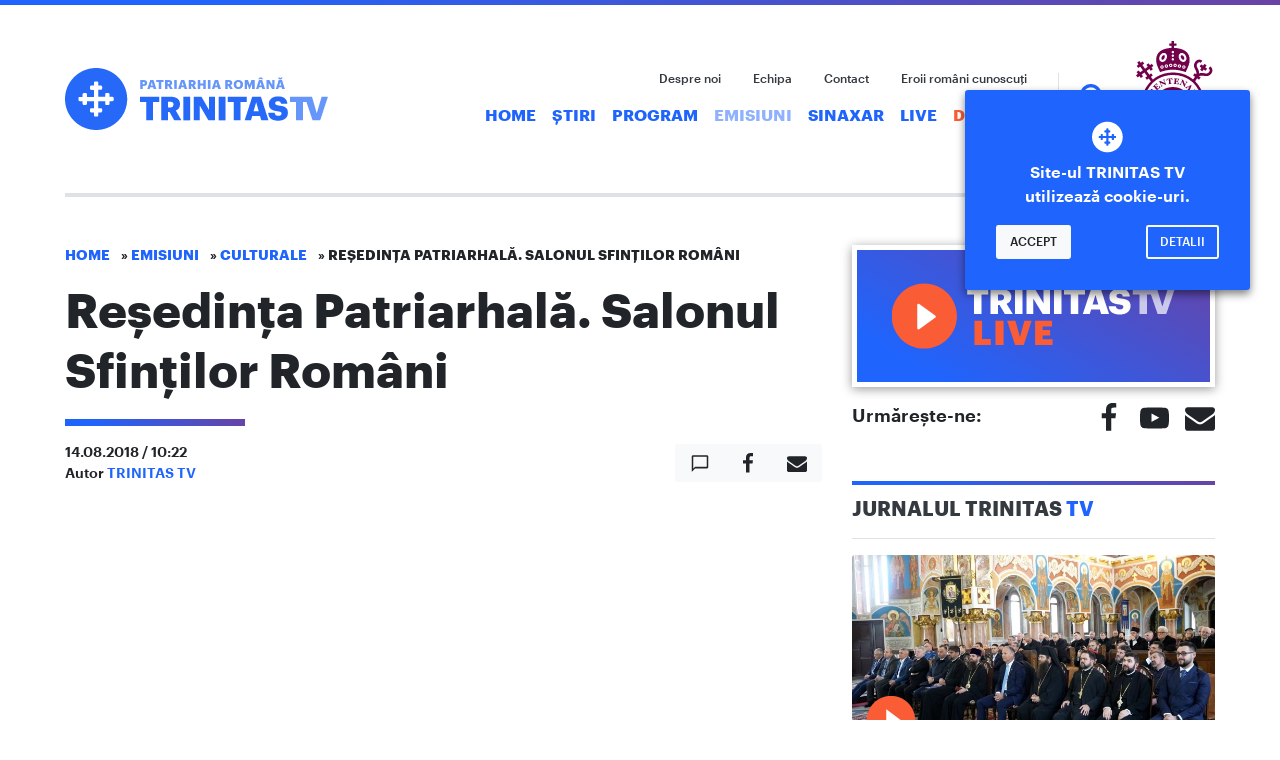

--- FILE ---
content_type: text/html; charset=UTF-8
request_url: https://www.trinitas.tv/resedinta-patriarhala-salonul-sfintilor-romani/
body_size: 13232
content:

<!DOCTYPE html>
<html lang="ro-RO">
<head>
    <meta charset="UTF-8">
    <meta name="viewport" content="width=device-width, initial-scale=1, shrink-to-fit=no, user-scalable=no">
    <meta http-equiv="x-ua-compatible" content="ie=edge">

    <link rel="profile" href="http://gmpg.org/xfn/11">
    <link rel="pingback" href="https://www.trinitas.tv/xmlrpc.php">
    <meta name='robots' content='index, follow, max-image-preview:large, max-snippet:-1, max-video-preview:-1' />

	<!-- This site is optimized with the Yoast SEO plugin v21.7 - https://yoast.com/wordpress/plugins/seo/ -->
	<title>Reședința Patriarhală. Salonul Sfinților Români - TRINITAS TV</title>
	<meta name="description" content="Prin intermediul TRINITAS TV, o televiziune cultural-religioasa, Patriarhia Română informează opinia publică despre evenimentele bisericeşti, lucrarea pastoral-misionară, socială, educaţională şi culturală a Bisericii, aducând în atenţia publicului istoria, cultura şi tezaurul de credinţă şi spiritualitate creştină românească în context european." />
	<link rel="canonical" href="https://www.trinitas.tv/resedinta-patriarhala-salonul-sfintilor-romani/" />
	<meta property="og:locale" content="ro_RO" />
	<meta property="og:type" content="article" />
	<meta property="og:title" content="Reședința Patriarhală. Salonul Sfinților Români - TRINITAS TV" />
	<meta property="og:description" content="Prin intermediul TRINITAS TV, o televiziune cultural-religioasa, Patriarhia Română informează opinia publică despre evenimentele bisericeşti, lucrarea pastoral-misionară, socială, educaţională şi culturală a Bisericii, aducând în atenţia publicului istoria, cultura şi tezaurul de credinţă şi spiritualitate creştină românească în context european." />
	<meta property="og:url" content="https://www.trinitas.tv/resedinta-patriarhala-salonul-sfintilor-romani/" />
	<meta property="og:site_name" content="TRINITAS TV" />
	<meta property="article:publisher" content="https://www.facebook.com/trinitastv/" />
	<meta property="article:published_time" content="2018-08-14T07:22:54+00:00" />
	<meta property="og:image" content="https://i0.wp.com/www.trinitas.tv/wp-content/uploads/2018/08/Film-Documentar-TRINITAS-TV.-Reședința-Patriarhală.-Salonul-Sfinților-Români.jpg?fit=1920%2C1080&ssl=1" />
	<meta property="og:image:width" content="1920" />
	<meta property="og:image:height" content="1080" />
	<meta property="og:image:type" content="image/jpeg" />
	<meta name="author" content="TRINITAS TV" />
	<meta name="twitter:card" content="summary_large_image" />
	<meta name="twitter:label1" content="Scris de" />
	<meta name="twitter:data1" content="TRINITAS TV" />
	<script type="application/ld+json" class="yoast-schema-graph">{"@context":"https://schema.org","@graph":[{"@type":"WebPage","@id":"https://www.trinitas.tv/resedinta-patriarhala-salonul-sfintilor-romani/","url":"https://www.trinitas.tv/resedinta-patriarhala-salonul-sfintilor-romani/","name":"Reședința Patriarhală. Salonul Sfinților Români - TRINITAS TV","isPartOf":{"@id":"https://www.trinitas.tv/#website"},"primaryImageOfPage":{"@id":"https://www.trinitas.tv/resedinta-patriarhala-salonul-sfintilor-romani/#primaryimage"},"image":{"@id":"https://www.trinitas.tv/resedinta-patriarhala-salonul-sfintilor-romani/#primaryimage"},"thumbnailUrl":"https://www.trinitas.tv/wp-content/uploads/2018/08/Film-Documentar-TRINITAS-TV.-Reședința-Patriarhală.-Salonul-Sfinților-Români.jpg","datePublished":"2018-08-14T07:22:54+00:00","dateModified":"2018-08-14T07:22:54+00:00","author":{"@id":"https://www.trinitas.tv/#/schema/person/b17ef6b50bd67a883793b916a79f21f7"},"description":"Prin intermediul TRINITAS TV, o televiziune cultural-religioasa, Patriarhia Română informează opinia publică despre evenimentele bisericeşti, lucrarea pastoral-misionară, socială, educaţională şi culturală a Bisericii, aducând în atenţia publicului istoria, cultura şi tezaurul de credinţă şi spiritualitate creştină românească în context european.","breadcrumb":{"@id":"https://www.trinitas.tv/resedinta-patriarhala-salonul-sfintilor-romani/#breadcrumb"},"inLanguage":"ro-RO","potentialAction":[{"@type":"ReadAction","target":["https://www.trinitas.tv/resedinta-patriarhala-salonul-sfintilor-romani/"]}]},{"@type":"ImageObject","inLanguage":"ro-RO","@id":"https://www.trinitas.tv/resedinta-patriarhala-salonul-sfintilor-romani/#primaryimage","url":"https://www.trinitas.tv/wp-content/uploads/2018/08/Film-Documentar-TRINITAS-TV.-Reședința-Patriarhală.-Salonul-Sfinților-Români.jpg","contentUrl":"https://www.trinitas.tv/wp-content/uploads/2018/08/Film-Documentar-TRINITAS-TV.-Reședința-Patriarhală.-Salonul-Sfinților-Români.jpg","width":1920,"height":1080},{"@type":"BreadcrumbList","@id":"https://www.trinitas.tv/resedinta-patriarhala-salonul-sfintilor-romani/#breadcrumb","itemListElement":[{"@type":"ListItem","position":1,"name":"Home","item":"https://www.trinitas.tv/"},{"@type":"ListItem","position":2,"name":"Emisiuni","item":"https://www.trinitas.tv/category/emisiuni/"},{"@type":"ListItem","position":3,"name":"Culturale","item":"https://www.trinitas.tv/category/emisiuni/cultural/"},{"@type":"ListItem","position":4,"name":"Reședința Patriarhală. Salonul Sfinților Români"}]},{"@type":"WebSite","@id":"https://www.trinitas.tv/#website","url":"https://www.trinitas.tv/","name":"TRINITAS TV","description":"Televiziunea Patriarhiei Române","potentialAction":[{"@type":"SearchAction","target":{"@type":"EntryPoint","urlTemplate":"https://www.trinitas.tv/?s={search_term_string}"},"query-input":"required name=search_term_string"}],"inLanguage":"ro-RO"},{"@type":"Person","@id":"https://www.trinitas.tv/#/schema/person/b17ef6b50bd67a883793b916a79f21f7","name":"TRINITAS TV","image":{"@type":"ImageObject","inLanguage":"ro-RO","@id":"https://www.trinitas.tv/#/schema/person/image/","url":"https://secure.gravatar.com/avatar/3cf1badb8a14960652ed5b09186427db?s=96&d=mm&r=g","contentUrl":"https://secure.gravatar.com/avatar/3cf1badb8a14960652ed5b09186427db?s=96&d=mm&r=g","caption":"TRINITAS TV"},"url":"https://www.trinitas.tv/author/teodor_tv/"}]}</script>
	<!-- / Yoast SEO plugin. -->


<link rel='dns-prefetch' href='//ajax.googleapis.com' />
<link rel="alternate" type="application/rss+xml" title="TRINITAS TV &raquo; Flux" href="https://www.trinitas.tv/feed/" />
<link rel="alternate" type="application/rss+xml" title="TRINITAS TV &raquo; Flux comentarii" href="https://www.trinitas.tv/comments/feed/" />
<link rel="alternate" type="application/rss+xml" title="Flux comentarii TRINITAS TV &raquo; Reședința Patriarhală. Salonul Sfinților Români" href="https://www.trinitas.tv/resedinta-patriarhala-salonul-sfintilor-romani/feed/" />
<link rel='stylesheet' id='wp-block-library-css' href='https://www.trinitas.tv/wp-includes/css/dist/block-library/style.min.css?ver=bfb42a2b242cc5b9ac4b841e9d2ba803' type='text/css' media='all' />
<style id='classic-theme-styles-inline-css' type='text/css'>
/*! This file is auto-generated */
.wp-block-button__link{color:#fff;background-color:#32373c;border-radius:9999px;box-shadow:none;text-decoration:none;padding:calc(.667em + 2px) calc(1.333em + 2px);font-size:1.125em}.wp-block-file__button{background:#32373c;color:#fff;text-decoration:none}
</style>
<style id='global-styles-inline-css' type='text/css'>
body{--wp--preset--color--black: #000000;--wp--preset--color--cyan-bluish-gray: #abb8c3;--wp--preset--color--white: #ffffff;--wp--preset--color--pale-pink: #f78da7;--wp--preset--color--vivid-red: #cf2e2e;--wp--preset--color--luminous-vivid-orange: #ff6900;--wp--preset--color--luminous-vivid-amber: #fcb900;--wp--preset--color--light-green-cyan: #7bdcb5;--wp--preset--color--vivid-green-cyan: #00d084;--wp--preset--color--pale-cyan-blue: #8ed1fc;--wp--preset--color--vivid-cyan-blue: #0693e3;--wp--preset--color--vivid-purple: #9b51e0;--wp--preset--gradient--vivid-cyan-blue-to-vivid-purple: linear-gradient(135deg,rgba(6,147,227,1) 0%,rgb(155,81,224) 100%);--wp--preset--gradient--light-green-cyan-to-vivid-green-cyan: linear-gradient(135deg,rgb(122,220,180) 0%,rgb(0,208,130) 100%);--wp--preset--gradient--luminous-vivid-amber-to-luminous-vivid-orange: linear-gradient(135deg,rgba(252,185,0,1) 0%,rgba(255,105,0,1) 100%);--wp--preset--gradient--luminous-vivid-orange-to-vivid-red: linear-gradient(135deg,rgba(255,105,0,1) 0%,rgb(207,46,46) 100%);--wp--preset--gradient--very-light-gray-to-cyan-bluish-gray: linear-gradient(135deg,rgb(238,238,238) 0%,rgb(169,184,195) 100%);--wp--preset--gradient--cool-to-warm-spectrum: linear-gradient(135deg,rgb(74,234,220) 0%,rgb(151,120,209) 20%,rgb(207,42,186) 40%,rgb(238,44,130) 60%,rgb(251,105,98) 80%,rgb(254,248,76) 100%);--wp--preset--gradient--blush-light-purple: linear-gradient(135deg,rgb(255,206,236) 0%,rgb(152,150,240) 100%);--wp--preset--gradient--blush-bordeaux: linear-gradient(135deg,rgb(254,205,165) 0%,rgb(254,45,45) 50%,rgb(107,0,62) 100%);--wp--preset--gradient--luminous-dusk: linear-gradient(135deg,rgb(255,203,112) 0%,rgb(199,81,192) 50%,rgb(65,88,208) 100%);--wp--preset--gradient--pale-ocean: linear-gradient(135deg,rgb(255,245,203) 0%,rgb(182,227,212) 50%,rgb(51,167,181) 100%);--wp--preset--gradient--electric-grass: linear-gradient(135deg,rgb(202,248,128) 0%,rgb(113,206,126) 100%);--wp--preset--gradient--midnight: linear-gradient(135deg,rgb(2,3,129) 0%,rgb(40,116,252) 100%);--wp--preset--font-size--small: 13px;--wp--preset--font-size--medium: 20px;--wp--preset--font-size--large: 36px;--wp--preset--font-size--x-large: 42px;--wp--preset--spacing--20: 0.44rem;--wp--preset--spacing--30: 0.67rem;--wp--preset--spacing--40: 1rem;--wp--preset--spacing--50: 1.5rem;--wp--preset--spacing--60: 2.25rem;--wp--preset--spacing--70: 3.38rem;--wp--preset--spacing--80: 5.06rem;--wp--preset--shadow--natural: 6px 6px 9px rgba(0, 0, 0, 0.2);--wp--preset--shadow--deep: 12px 12px 50px rgba(0, 0, 0, 0.4);--wp--preset--shadow--sharp: 6px 6px 0px rgba(0, 0, 0, 0.2);--wp--preset--shadow--outlined: 6px 6px 0px -3px rgba(255, 255, 255, 1), 6px 6px rgba(0, 0, 0, 1);--wp--preset--shadow--crisp: 6px 6px 0px rgba(0, 0, 0, 1);}:where(.is-layout-flex){gap: 0.5em;}:where(.is-layout-grid){gap: 0.5em;}body .is-layout-flow > .alignleft{float: left;margin-inline-start: 0;margin-inline-end: 2em;}body .is-layout-flow > .alignright{float: right;margin-inline-start: 2em;margin-inline-end: 0;}body .is-layout-flow > .aligncenter{margin-left: auto !important;margin-right: auto !important;}body .is-layout-constrained > .alignleft{float: left;margin-inline-start: 0;margin-inline-end: 2em;}body .is-layout-constrained > .alignright{float: right;margin-inline-start: 2em;margin-inline-end: 0;}body .is-layout-constrained > .aligncenter{margin-left: auto !important;margin-right: auto !important;}body .is-layout-constrained > :where(:not(.alignleft):not(.alignright):not(.alignfull)){max-width: var(--wp--style--global--content-size);margin-left: auto !important;margin-right: auto !important;}body .is-layout-constrained > .alignwide{max-width: var(--wp--style--global--wide-size);}body .is-layout-flex{display: flex;}body .is-layout-flex{flex-wrap: wrap;align-items: center;}body .is-layout-flex > *{margin: 0;}body .is-layout-grid{display: grid;}body .is-layout-grid > *{margin: 0;}:where(.wp-block-columns.is-layout-flex){gap: 2em;}:where(.wp-block-columns.is-layout-grid){gap: 2em;}:where(.wp-block-post-template.is-layout-flex){gap: 1.25em;}:where(.wp-block-post-template.is-layout-grid){gap: 1.25em;}.has-black-color{color: var(--wp--preset--color--black) !important;}.has-cyan-bluish-gray-color{color: var(--wp--preset--color--cyan-bluish-gray) !important;}.has-white-color{color: var(--wp--preset--color--white) !important;}.has-pale-pink-color{color: var(--wp--preset--color--pale-pink) !important;}.has-vivid-red-color{color: var(--wp--preset--color--vivid-red) !important;}.has-luminous-vivid-orange-color{color: var(--wp--preset--color--luminous-vivid-orange) !important;}.has-luminous-vivid-amber-color{color: var(--wp--preset--color--luminous-vivid-amber) !important;}.has-light-green-cyan-color{color: var(--wp--preset--color--light-green-cyan) !important;}.has-vivid-green-cyan-color{color: var(--wp--preset--color--vivid-green-cyan) !important;}.has-pale-cyan-blue-color{color: var(--wp--preset--color--pale-cyan-blue) !important;}.has-vivid-cyan-blue-color{color: var(--wp--preset--color--vivid-cyan-blue) !important;}.has-vivid-purple-color{color: var(--wp--preset--color--vivid-purple) !important;}.has-black-background-color{background-color: var(--wp--preset--color--black) !important;}.has-cyan-bluish-gray-background-color{background-color: var(--wp--preset--color--cyan-bluish-gray) !important;}.has-white-background-color{background-color: var(--wp--preset--color--white) !important;}.has-pale-pink-background-color{background-color: var(--wp--preset--color--pale-pink) !important;}.has-vivid-red-background-color{background-color: var(--wp--preset--color--vivid-red) !important;}.has-luminous-vivid-orange-background-color{background-color: var(--wp--preset--color--luminous-vivid-orange) !important;}.has-luminous-vivid-amber-background-color{background-color: var(--wp--preset--color--luminous-vivid-amber) !important;}.has-light-green-cyan-background-color{background-color: var(--wp--preset--color--light-green-cyan) !important;}.has-vivid-green-cyan-background-color{background-color: var(--wp--preset--color--vivid-green-cyan) !important;}.has-pale-cyan-blue-background-color{background-color: var(--wp--preset--color--pale-cyan-blue) !important;}.has-vivid-cyan-blue-background-color{background-color: var(--wp--preset--color--vivid-cyan-blue) !important;}.has-vivid-purple-background-color{background-color: var(--wp--preset--color--vivid-purple) !important;}.has-black-border-color{border-color: var(--wp--preset--color--black) !important;}.has-cyan-bluish-gray-border-color{border-color: var(--wp--preset--color--cyan-bluish-gray) !important;}.has-white-border-color{border-color: var(--wp--preset--color--white) !important;}.has-pale-pink-border-color{border-color: var(--wp--preset--color--pale-pink) !important;}.has-vivid-red-border-color{border-color: var(--wp--preset--color--vivid-red) !important;}.has-luminous-vivid-orange-border-color{border-color: var(--wp--preset--color--luminous-vivid-orange) !important;}.has-luminous-vivid-amber-border-color{border-color: var(--wp--preset--color--luminous-vivid-amber) !important;}.has-light-green-cyan-border-color{border-color: var(--wp--preset--color--light-green-cyan) !important;}.has-vivid-green-cyan-border-color{border-color: var(--wp--preset--color--vivid-green-cyan) !important;}.has-pale-cyan-blue-border-color{border-color: var(--wp--preset--color--pale-cyan-blue) !important;}.has-vivid-cyan-blue-border-color{border-color: var(--wp--preset--color--vivid-cyan-blue) !important;}.has-vivid-purple-border-color{border-color: var(--wp--preset--color--vivid-purple) !important;}.has-vivid-cyan-blue-to-vivid-purple-gradient-background{background: var(--wp--preset--gradient--vivid-cyan-blue-to-vivid-purple) !important;}.has-light-green-cyan-to-vivid-green-cyan-gradient-background{background: var(--wp--preset--gradient--light-green-cyan-to-vivid-green-cyan) !important;}.has-luminous-vivid-amber-to-luminous-vivid-orange-gradient-background{background: var(--wp--preset--gradient--luminous-vivid-amber-to-luminous-vivid-orange) !important;}.has-luminous-vivid-orange-to-vivid-red-gradient-background{background: var(--wp--preset--gradient--luminous-vivid-orange-to-vivid-red) !important;}.has-very-light-gray-to-cyan-bluish-gray-gradient-background{background: var(--wp--preset--gradient--very-light-gray-to-cyan-bluish-gray) !important;}.has-cool-to-warm-spectrum-gradient-background{background: var(--wp--preset--gradient--cool-to-warm-spectrum) !important;}.has-blush-light-purple-gradient-background{background: var(--wp--preset--gradient--blush-light-purple) !important;}.has-blush-bordeaux-gradient-background{background: var(--wp--preset--gradient--blush-bordeaux) !important;}.has-luminous-dusk-gradient-background{background: var(--wp--preset--gradient--luminous-dusk) !important;}.has-pale-ocean-gradient-background{background: var(--wp--preset--gradient--pale-ocean) !important;}.has-electric-grass-gradient-background{background: var(--wp--preset--gradient--electric-grass) !important;}.has-midnight-gradient-background{background: var(--wp--preset--gradient--midnight) !important;}.has-small-font-size{font-size: var(--wp--preset--font-size--small) !important;}.has-medium-font-size{font-size: var(--wp--preset--font-size--medium) !important;}.has-large-font-size{font-size: var(--wp--preset--font-size--large) !important;}.has-x-large-font-size{font-size: var(--wp--preset--font-size--x-large) !important;}
.wp-block-navigation a:where(:not(.wp-element-button)){color: inherit;}
:where(.wp-block-post-template.is-layout-flex){gap: 1.25em;}:where(.wp-block-post-template.is-layout-grid){gap: 1.25em;}
:where(.wp-block-columns.is-layout-flex){gap: 2em;}:where(.wp-block-columns.is-layout-grid){gap: 2em;}
.wp-block-pullquote{font-size: 1.5em;line-height: 1.6;}
</style>
<link rel='stylesheet' id='style.css-css' href='https://www.trinitas.tv/wp-content/themes/trinitas.tv/style.css?ver=2.3.2' type='text/css' media='all' />
<link rel='stylesheet' id='style-tmp.css-css' href='https://www.trinitas.tv/wp-content/themes/trinitas.tv/style-tmp.css?ver=2.3.2' type='text/css' media='all' />
<link rel='stylesheet' id='__EPYT__style-css' href='https://www.trinitas.tv/wp-content/plugins/youtube-embed-plus-pro/styles/ytprefs.min.css?ver=14.2.1' type='text/css' media='all' />
<style id='__EPYT__style-inline-css' type='text/css'>

                .epyt-gallery-thumb {
                        width: 33.333%;
                }
                
</style>
<link rel='stylesheet' id='__disptype__-css' href='https://www.trinitas.tv/wp-content/plugins/youtube-embed-plus-pro/scripts/lity.min.css?ver=14.2.1' type='text/css' media='all' />
<script type='text/javascript' defer src='https://ajax.googleapis.com/ajax/libs/jquery/3.3.1/jquery.slim.min.js' id='jquery-js'></script>
<script type='text/javascript' id='main.js-js-extra'>
/* <![CDATA[ */
var settings = {"theme-path":"https:\/\/www.trinitas.tv\/wp-content\/themes\/trinitas.tv","home-url":"https:\/\/www.trinitas.tv","nonce":"014791cc19","email-contact":"contact@trinitastv.ro"};
/* ]]> */
</script>
<script type='text/javascript' defer src='https://www.trinitas.tv/wp-content/themes/trinitas.tv/assets/js/main.js?ver=2.3.2' id='main.js-js'></script>
<script type='text/javascript' defer src='https://www.trinitas.tv/wp-content/plugins/youtube-embed-plus-pro/scripts/lity.min.js?ver=14.2.1' id='__dispload__-js'></script>
<script type='text/javascript' id='__ytprefs__-js-extra'>
/* <![CDATA[ */
var _EPYT_ = {"ajaxurl":"https:\/\/www.trinitas.tv\/wp-admin\/admin-ajax.php","security":"96cf408c06","gallery_scrolloffset":"20","eppathtoscripts":"https:\/\/www.trinitas.tv\/wp-content\/plugins\/youtube-embed-plus-pro\/scripts\/","eppath":"https:\/\/www.trinitas.tv\/wp-content\/plugins\/youtube-embed-plus-pro\/","epresponsiveselector":"[\"iframe.__youtube_prefs__\"]","epdovol":"1","version":"14.2.1","evselector":"iframe.__youtube_prefs__[src], iframe[src*=\"youtube.com\/embed\/\"], iframe[src*=\"youtube-nocookie.com\/embed\/\"]","ajax_compat":"","maxres_facade":"eager","ytapi_load":"light","pause_others":"","stopMobileBuffer":"1","facade_mode":"","not_live_on_channel":"","not_live_showtime":"180","vi_active":"","vi_js_posttypes":[]};
/* ]]> */
</script>
<script type='text/javascript' defer src='https://www.trinitas.tv/wp-content/plugins/youtube-embed-plus-pro/scripts/ytprefs.min.js?ver=14.2.1' id='__ytprefs__-js'></script>
<link rel="https://api.w.org/" href="https://www.trinitas.tv/wp-json/" /><link rel="alternate" type="application/json" href="https://www.trinitas.tv/wp-json/wp/v2/posts/22880" /><link rel='shortlink' href='https://www.trinitas.tv/?p=22880' />
<link rel="alternate" type="application/json+oembed" href="https://www.trinitas.tv/wp-json/oembed/1.0/embed?url=https%3A%2F%2Fwww.trinitas.tv%2Fresedinta-patriarhala-salonul-sfintilor-romani%2F" />
<link rel="alternate" type="text/xml+oembed" href="https://www.trinitas.tv/wp-json/oembed/1.0/embed?url=https%3A%2F%2Fwww.trinitas.tv%2Fresedinta-patriarhala-salonul-sfintilor-romani%2F&#038;format=xml" />
<script async src="https://www.googletagmanager.com/gtag/js?id=UA-58593700-1"></script>
    <script>
        window.dataLayer = window.dataLayer || [];
        function gtag(){dataLayer.push(arguments);}
        gtag('js', new Date());

        gtag('config', 'UA-58593700-1');
    </script><link href="https://fonts.googleapis.com/css?family=Roboto" rel="stylesheet"><link rel="icon" href="https://www.trinitas.tv/wp-content/themes/trinitas.tv/assets/imgs/favicons/favicon.ico">
    <link rel="icon" href="https://www.trinitas.tv/wp-content/themes/trinitas.tv/assets/imgs/favicons/favicon-32x32.png" sizes="32x32" type="image/png">
    <link rel="icon" href="https://www.trinitas.tv/wp-content/themes/trinitas.tv/assets/imgs/favicons/android-icon-192x192.png" sizes="192x192" type="image/png">
    <link rel="apple-touch-icon" href="https://www.trinitas.tv/wp-content/themes/trinitas.tv/assets/imgs/favicons/apple-icon-180x180.png">
    <meta name="msapplication-square310x310logo" content="https://www.trinitas.tv/wp-content/themes/trinitas.tv/assets/imgs/favicons/ms-icon-310x310.png">
    <meta name="theme-color" content="#1f64fd">
    <meta name="msapplication-navbutton-color" content="#1f64fd"><meta name="facebook-domain-verification" content="fxlv1p0ve7js2axqt4uws8pi28yyba" />
</head>

<body class="post-template-default single single-post postid-22880 single-format-video has-Menu">

<a href="#content" class="sr-only sr-only-focusable">Skip to main content</a>

<header class="site-header fixed-top">
        <nav class="navbar navbar-expand-md navbar-dark bg-primary"><div class="container-fluid">

            <a href="https://www.trinitas.tv" class="navbar-brand"><span class="brand-logo">TRINITAS TV</span></a>
            <div class="d-flex">
                <button type="button" class="navbar-toggler py-0 border-0 d-block js-btn-search">
                    <span class="icon icon-search icon-lg d-block" role="img"><svg><title>search icon</title><use xmlns:xlink="http://www.w3.org/1999/xlink" xlink:href="#icon-search"></use></svg></span>                </button>
                <button type="button" data-toggle="collapse" data-target="#collapsing-navbar" aria-controls="collapsing-navbar" aria-expanded="false" class="navbar-toggler" aria-label="Meniu">
                    <span class="navbar-toggler-icon"></span>
                </button>
            </div>

            <div id="collapsing-navbar" class="collapse navbar-collapse"><ul id="menu-main" class="navbar-nav"><li id="menu-item-82" class="menu-item menu-item-type-custom menu-item-object-custom menu-item-home menu-item-82 nav-item"><a href="https://www.trinitas.tv/" class="nav-link">Home</a></li>
<li id="menu-item-1301" class="menu-item menu-item-type-taxonomy menu-item-object-category menu-item-1301 nav-item"><a href="https://www.trinitas.tv/category/jurnalul-trinitas/" class="nav-link">Știri</a></li>
<li id="menu-item-173705" class="menu-item menu-item-type-post_type menu-item-object-page menu-item-173705 nav-item"><a href="https://www.trinitas.tv/program-trinitas-tv/" class="nav-link">Program</a></li>
<li id="menu-item-83" class="menu-item menu-item-type-taxonomy menu-item-object-category current-post-ancestor current-menu-parent current-post-parent menu-item-83 nav-item active"><a href="https://www.trinitas.tv/category/emisiuni/" class="nav-link">Emisiuni</a></li>
<li id="menu-item-10192" class="menu-item menu-item-type-taxonomy menu-item-object-category menu-item-10192 nav-item"><a href="https://www.trinitas.tv/category/calendar-ortodox/" class="nav-link">Sinaxar</a></li>
<li id="menu-item-85" class="menu-item menu-item-type-post_type menu-item-object-page menu-item-85 nav-item"><a href="https://www.trinitas.tv/live/" class="nav-link">Live</a></li>
<li id="menu-item-135998" class="text-primary menu-item menu-item-type-custom menu-item-object-custom menu-item-135998 nav-item"><a href="https://donatii.trinitas.tv" class="nav-link">Donează</a></li>
</ul><ul id="menu-quick" class="navbar-nav navbar-quick"><li id="menu-item-87" class="menu-item menu-item-type-post_type menu-item-object-page menu-item-87 nav-item"><a href="https://www.trinitas.tv/despre-noi/" class="nav-link">Despre noi</a></li>
<li id="menu-item-88" class="menu-item menu-item-type-post_type menu-item-object-page menu-item-88 nav-item"><a href="https://www.trinitas.tv/echipa/" class="nav-link">Echipa</a></li>
<li id="menu-item-89" class="menu-item menu-item-type-post_type menu-item-object-page menu-item-89 nav-item"><a href="https://www.trinitas.tv/contact/" class="nav-link">Contact</a></li>
<li id="menu-item-47466" class="d-none d-md-inline-block menu-item menu-item-type-custom menu-item-object-custom menu-item-47466 nav-item"><a href="https://www.trinitas.tv/eroi/" class="nav-link">Eroii români cunoscuți</a></li>
</ul></div>

            <a href="https://www.trinitas.tv/category/2025-anul-centenar-al-patriarhiei-romane/" class="bor-logo">Biserica Ortodoxă Română</a>

        </div></nav>

        </header>

<div id="content" class="site-wrap container-fluid" tabindex="-1">
<div class="row">
    <main class="site-content col-12 col-md-8"><div class="breadcrumb"><span><span><a href="https://www.trinitas.tv/">Home</a></span> » <span><a href="https://www.trinitas.tv/category/emisiuni/">Emisiuni</a></span> » <span><a href="https://www.trinitas.tv/category/emisiuni/cultural/">Culturale</a></span> » <span class="breadcrumb_last" aria-current="page">Reședința Patriarhală. Salonul Sfinților Români</span></span></div>
<article id="post-22880" class="post-22880 post type-post status-publish format-video has-post-thumbnail hentry category-emisiuni post_format-post-format-video">

    <header class="entry-header">
        <h1 class="entry-title">Reședința Patriarhală. Salonul Sfinților Români</h1>        <div class="row align-items-center entry-meta"><div class="col-12 col-sm-8"><ul class="list-unstyled"><li><time class="entry-date published updated" datetime="2018-08-14T10:22:54+03:00">14.08.2018 / 10:22</time></li><li>Autor  <a href="https://www.trinitas.tv/author/teodor_tv/">TRINITAS TV</a></li></ul></div><div class="col-12 col-sm-4 text-sm-right"><div class="btn-group btn-group-share btn-group-lg" role="group"><a href="#comments" class="btn btn-light js-scroll"><span class="icon icon-comment" role="img"><svg><title>comment icon</title><use xmlns:xlink="http://www.w3.org/1999/xlink" xlink:href="#icon-comment"></use></svg></span></a><button type="button" class="btn btn-light js-btn-share" data-share-to="facebook"><span class="icon icon-facebook" role="img"><svg><title>facebook icon</title><use xmlns:xlink="http://www.w3.org/1999/xlink" xlink:href="#icon-facebook"></use></svg></span><span class="counter c_facebook small"></span></button><button type="button" class="btn btn-light js-mailto" data-to="" data-subject="Citește acest articol" data-body="Bună,

te rog citește acest articol interesant:
Reședința Patriarhală. Salonul Sfinților Români - https://www.trinitas.tv/resedinta-patriarhala-salonul-sfintilor-romani/"><span class="icon icon-email" role="img"><svg><title>email icon</title><use xmlns:xlink="http://www.w3.org/1999/xlink" xlink:href="#icon-email"></use></svg></span></div></div></div>    </header>

    <div class="entry-content"><div class="epyt-video-wrapper"><iframe  style="display: block; margin: 0px auto;"  id="_ytid_64548"  width="780" height="440"  data-origwidth="780" data-origheight="440"  data-relstop="1" src="https://www.youtube.com/embed/ANKSXJwzRys?enablejsapi=1&#038;autoplay=1&#038;cc_load_policy=0&#038;cc_lang_pref=&#038;iv_load_policy=3&#038;loop=0&#038;modestbranding=1&#038;rel=0&#038;fs=1&#038;playsinline=0&#038;autohide=2&#038;theme=dark&#038;color=white&#038;controls=1&#038;" class="__youtube_prefs__  epyt-is-override  no-lazyload" title="YouTube player"  allow="fullscreen; accelerometer; autoplay; clipboard-write; encrypted-media; gyroscope; picture-in-picture" allowfullscreen data-no-lazy="1" data-skipgform_ajax_framebjll=""></iframe></div>
</div>

    <footer class="entry-footer">
        <div class="entry-share"><div class="row align-items-center text-center"><div class="col-12 col-lg-6 text-lg-left"><h3>SUSȚINE TRINITAS TV</h3><p class="d-lg-block">Dacă ți-a plăcut această emisiune susține-o într-un mod concret, rapid și sigur. Donează pentru activitatea TRINITAS TV utilizând cardul bancar, Apple Pay sau Google Pay.</p><a href="https://donatii.trinitas.tv" class="btn-doneaza">Donează acum!</a></div><div class="col-12 col-lg-6 align-items-center donate"><img src="https://www.trinitas.tv/wp-content/uploads/2023/10/doneaza-articol-2@2x.png" alt="Sustine TRINITAS TV" width="343" height="241"></div></div></div>    </footer>

</article>
<div class='yarpp yarpp-related yarpp-related-website yarpp-template-thumbnails'>
<!-- YARPP Thumbnails -->
<h3>Related posts:</h3>
<div class="yarpp-thumbnails-horizontal">
<a class='yarpp-thumbnail' rel='norewrite' href='https://www.trinitas.tv/duminica-sfintilor-romani-la-catedrala-patriarhala/' title='Duminica Sfinților Români, la Catedrala Patriarhală'>
<img width="120" height="120" src="https://www.trinitas.tv/wp-content/uploads/2023/06/2.CATEDRALA-1-120x120.jpg" class="attachment-yarpp-thumbnail size-yarpp-thumbnail wp-post-image" alt="" decoding="async" data-pin-nopin="true" loading="lazy" /><span class="yarpp-thumbnail-title">Duminica Sfinților Români, la Catedrala Patriarhală</span></a>
<a class='yarpp-thumbnail' rel='norewrite' href='https://www.trinitas.tv/salonul-de-carte-bookfest-si-a-deschis-portile-la-timisoara/' title='Salonul de Carte Bookfest și-a deschis porțile la Timișoara'>
<img width="120" height="120" src="https://www.trinitas.tv/wp-content/uploads/2023/03/9.-TIMSOARA-BOOKFEST-120x120.jpg" class="attachment-yarpp-thumbnail size-yarpp-thumbnail wp-post-image" alt="" decoding="async" data-pin-nopin="true" loading="lazy" /><span class="yarpp-thumbnail-title">Salonul de Carte Bookfest și-a deschis porțile la Timișoara</span></a>
<a class='yarpp-thumbnail' rel='norewrite' href='https://www.trinitas.tv/salonul-international-de-carte-bookfest-revine-la-bucuresti/' title='Salonul Internaţional de Carte Bookfest revine la București'>
<img width="120" height="120" src="https://www.trinitas.tv/wp-content/uploads/2022/05/6.CULTURAL-1-120x120.jpg" class="attachment-yarpp-thumbnail size-yarpp-thumbnail wp-post-image" alt="" decoding="async" data-pin-nopin="true" loading="lazy" /><span class="yarpp-thumbnail-title">Salonul Internaţional de Carte Bookfest revine la București</span></a>
<a class='yarpp-thumbnail' rel='norewrite' href='https://www.trinitas.tv/colindatori-primiti-de-patriarhul-romaniei-la-resedinta-patriarhala/' title='Colindători primiți de Patriarhul României, la Reședința Patriarhală'>
<img width="120" height="120" src="https://www.trinitas.tv/wp-content/uploads/2021/12/2.COLINDATORI-120x120.jpg" class="attachment-yarpp-thumbnail size-yarpp-thumbnail wp-post-image" alt="" decoding="async" data-pin-nopin="true" loading="lazy" /><span class="yarpp-thumbnail-title">Colindători primiți de Patriarhul României, la Reședința Patriarhală</span></a>
<a class='yarpp-thumbnail' rel='norewrite' href='https://www.trinitas.tv/colindatori-la-resedinta-patriarhala-5/' title='Colindători la Reședința Patriarhală'>
<img width="120" height="120" src="https://www.trinitas.tv/wp-content/uploads/2021/12/1.COLINDATORI-120x120.jpg" class="attachment-yarpp-thumbnail size-yarpp-thumbnail wp-post-image" alt="" decoding="async" data-pin-nopin="true" loading="lazy" /><span class="yarpp-thumbnail-title">Colindători la Reședința Patriarhală</span></a>
<a class='yarpp-thumbnail' rel='norewrite' href='https://www.trinitas.tv/duminica-sfintilor-romani-la-resedinta-patriarhala/' title='Duminica Sfinților Români, la Reședința Patriarhală'>
<img width="120" height="68" src="https://www.trinitas.tv/wp-content/uploads/2020/06/1.PF_-2.jpg" class="attachment-yarpp-thumbnail size-yarpp-thumbnail wp-post-image" alt="" decoding="async" data-pin-nopin="true" loading="lazy" srcset="https://www.trinitas.tv/wp-content/uploads/2020/06/1.PF_-2.jpg 1920w, https://www.trinitas.tv/wp-content/uploads/2020/06/1.PF_-2-360x202.jpg 360w, https://www.trinitas.tv/wp-content/uploads/2020/06/1.PF_-2-768x432.jpg 768w, https://www.trinitas.tv/wp-content/uploads/2020/06/1.PF_-2-1024x576.jpg 1024w" sizes="(max-width: 120px) 100vw, 120px" /><span class="yarpp-thumbnail-title">Duminica Sfinților Români, la Reședința Patriarhală</span></a>
<a class='yarpp-thumbnail' rel='norewrite' href='https://www.trinitas.tv/membrii-consiliului-national-al-ascor-la-resedinta-patriarhala/' title='Membrii Consiliului Național al ASCOR, la Reședința Patriarhală'>
<img width="120" height="68" src="https://www.trinitas.tv/wp-content/uploads/2020/01/2.PF_.jpg" class="attachment-yarpp-thumbnail size-yarpp-thumbnail wp-post-image" alt="" decoding="async" data-pin-nopin="true" loading="lazy" srcset="https://www.trinitas.tv/wp-content/uploads/2020/01/2.PF_.jpg 1920w, https://www.trinitas.tv/wp-content/uploads/2020/01/2.PF_-360x202.jpg 360w, https://www.trinitas.tv/wp-content/uploads/2020/01/2.PF_-768x432.jpg 768w, https://www.trinitas.tv/wp-content/uploads/2020/01/2.PF_-1024x576.jpg 1024w" sizes="(max-width: 120px) 100vw, 120px" /><span class="yarpp-thumbnail-title">Membrii Consiliului Național al ASCOR, la Reședința Patriarhală</span></a>
<a class='yarpp-thumbnail' rel='norewrite' href='https://www.trinitas.tv/pelerini-romani-din-austria-la-resedinta-patriarhala/' title='Pelerini români din Austria la Reședința Patriarhală'>
<img width="120" height="68" src="https://www.trinitas.tv/wp-content/uploads/2019/06/4.PELERINI.jpg" class="attachment-yarpp-thumbnail size-yarpp-thumbnail wp-post-image" alt="" decoding="async" data-pin-nopin="true" loading="lazy" srcset="https://www.trinitas.tv/wp-content/uploads/2019/06/4.PELERINI.jpg 1920w, https://www.trinitas.tv/wp-content/uploads/2019/06/4.PELERINI-360x202.jpg 360w, https://www.trinitas.tv/wp-content/uploads/2019/06/4.PELERINI-768x432.jpg 768w, https://www.trinitas.tv/wp-content/uploads/2019/06/4.PELERINI-1024x576.jpg 1024w" sizes="(max-width: 120px) 100vw, 120px" /><span class="yarpp-thumbnail-title">Pelerini români din Austria la Reședința Patriarhală</span></a>
<a class='yarpp-thumbnail' rel='norewrite' href='https://www.trinitas.tv/primarul-general-al-capitalei-in-vizita-la-resedinta-patriarhala/' title='Primarul General al Capitalei, în vizită la Reședința Patriarhală'>
<img width="120" height="68" src="https://www.trinitas.tv/wp-content/uploads/2018/12/1.AUDIENTA-PF.jpg" class="attachment-yarpp-thumbnail size-yarpp-thumbnail wp-post-image" alt="" decoding="async" data-pin-nopin="true" loading="lazy" srcset="https://www.trinitas.tv/wp-content/uploads/2018/12/1.AUDIENTA-PF.jpg 1920w, https://www.trinitas.tv/wp-content/uploads/2018/12/1.AUDIENTA-PF-360x202.jpg 360w, https://www.trinitas.tv/wp-content/uploads/2018/12/1.AUDIENTA-PF-768x432.jpg 768w, https://www.trinitas.tv/wp-content/uploads/2018/12/1.AUDIENTA-PF-1024x576.jpg 1024w" sizes="(max-width: 120px) 100vw, 120px" /><span class="yarpp-thumbnail-title">Primarul General al Capitalei, în vizită la Reședința Patriarhală</span></a>
<a class='yarpp-thumbnail' rel='norewrite' href='https://www.trinitas.tv/salonul-national-de-carte-si-arta-medievala-2018/' title='Salonul Național de Carte și Artă Medievală 2018'>
<img width="120" height="68" src="https://www.trinitas.tv/wp-content/uploads/2018/10/Talent-și-Efort.-Salonul-Național-de-Carte-și-Artă-Medievală-11-10-2018.jpg" class="attachment-yarpp-thumbnail size-yarpp-thumbnail wp-post-image" alt="" decoding="async" data-pin-nopin="true" loading="lazy" srcset="https://www.trinitas.tv/wp-content/uploads/2018/10/Talent-și-Efort.-Salonul-Național-de-Carte-și-Artă-Medievală-11-10-2018.jpg 1920w, https://www.trinitas.tv/wp-content/uploads/2018/10/Talent-și-Efort.-Salonul-Național-de-Carte-și-Artă-Medievală-11-10-2018-360x202.jpg 360w, https://www.trinitas.tv/wp-content/uploads/2018/10/Talent-și-Efort.-Salonul-Național-de-Carte-și-Artă-Medievală-11-10-2018-768x432.jpg 768w, https://www.trinitas.tv/wp-content/uploads/2018/10/Talent-și-Efort.-Salonul-Național-de-Carte-și-Artă-Medievală-11-10-2018-1024x576.jpg 1024w" sizes="(max-width: 120px) 100vw, 120px" /><span class="yarpp-thumbnail-title">Salonul Național de Carte și Artă Medievală 2018</span></a>
<a class='yarpp-thumbnail' rel='norewrite' href='https://www.trinitas.tv/vestea-invierii-domnului-adusa-la-resedinta-patriarhala/' title='Vestea Învierii Domnului adusă la Reședința Patriarhală'>
<span class="yarpp-thumbnail-default"><img src="http://trinitas.tv/wp-content/plugins/yet-another-related-posts-plugin/images/default.png" alt="Default Thumbnail" data-pin-nopin="true" /></span><span class="yarpp-thumbnail-title">Vestea Învierii Domnului adusă la Reședința Patriarhală</span></a>
<a class='yarpp-thumbnail' rel='norewrite' href='https://www.trinitas.tv/salonul-de-arta-medievala-bucuresti-2017-editia-x/' title='Salonul de artă medievală, București, 2017, Ediția a X-a'>
<span class="yarpp-thumbnail-default"><img src="http://trinitas.tv/wp-content/plugins/yet-another-related-posts-plugin/images/default.png" alt="Default Thumbnail" data-pin-nopin="true" /></span><span class="yarpp-thumbnail-title">Salonul de artă medievală, București, 2017, Ediția a X-a</span></a>
</div>
</div>

<div id="comments" class="box box-comments"><div class="box-body">	<div id="respond" class="comment-respond">
		<div class="box-title">Adaugă <span class="text-primary">comentariu</span><div class="float-right"><a rel="nofollow" id="cancel-comment-reply-link" href="/resedinta-patriarhala-salonul-sfintilor-romani/#respond" style="display:none;">&times;</a></div></div><form action="https://www.trinitas.tv/wp-comments-post.php" method="post" id="commentform" class="form-comment" novalidate><p class="text-muted">Emailul tău nu va fi publicat. Cămpurile obligatorii sunt marcate cu *.</p><fieldset class="form-group"><label for="comment" class="sr-only">Comentariu*</label><textarea id="comment" name="comment" placeholder="Comentariu*" cols="45" rows="8" maxlength="65525" required="required" class="form-control"></textarea></fieldset><fieldset class="form-group"><label for="author" class="sr-only">Nume Prenume*</label><input type="text" id="author" name="author" value="" placeholder="Nume Prenume*" size="30" maxlength="245" class="form-control" required='required'></fieldset>
<div class="row"><fieldset class="form-group col-12 col-sm-6"><label for="email" class="sr-only">Email*</label><input type="email" id="email" name="email" value="" placeholder="Email*" size="30" maxlength="100" class="form-control" required='required'></fieldset>
<fieldset class="form-group col-12 col-sm-6"><label for="url" class="sr-only">Website</label><input type="url" id="url" name="url" value="" placeholder="Site web" size="30" maxlength="200" class="form-control"></fieldset></div>
<input name="submit" type="submit" id="submit" class="btn btn-block py-3 btn-primary" value="Trimite comentariul" /> <input type='hidden' name='comment_post_ID' value='22880' id='comment_post_ID' />
<input type='hidden' name='comment_parent' id='comment_parent' value='0' />
<p style="display: none;"><input type="hidden" id="akismet_comment_nonce" name="akismet_comment_nonce" value="9b09f3a0a3" /></p><p style="display: none !important;"><label>&#916;<textarea name="ak_hp_textarea" cols="45" rows="8" maxlength="100"></textarea></label><input type="hidden" id="ak_js_1" name="ak_js" value="60"/><script>document.getElementById( "ak_js_1" ).setAttribute( "value", ( new Date() ).getTime() );</script></p></form>	</div><!-- #respond -->
	</div><p class="akismet_comment_form_privacy_notice">Acest site folosește Akismet pentru a reduce spamul. <a href="https://akismet.com/privacy/" target="_blank" rel="nofollow noopener">Află cum sunt procesate datele comentariilor tale</a>.</p></div>
<div class="box"><div class="box-header"><h3 class="box-title">Emisiuni <span class="text-primary">recente</span></h3></div><div class="box-body"><div class="row-sm row-articles">
<div class="col-12 col-sm-4 col-lg-6">    <article class="card card-article flex-column post-182294 post type-post status-publish format-video has-post-thumbnail hentry category-forum-cultural post_format-post-format-video">

        <div class="card-img-top">
                <figure class="img-responsive img-responsive-16by9">
                    <a href="https://www.trinitas.tv/expozitia-de-arta-plastica-rezidenta-tescani-2025/"><img width="768" height="432" src="https://www.trinitas.tv/wp-content/uploads/2026/01/Expozitia-de-Arta-Plastica-Rezidenta-Tescani-2025-forumcultural-768x432.jpg" class="attachment-medium size-medium wp-post-image" alt="" decoding="async" fetchpriority="high" srcset="https://www.trinitas.tv/wp-content/uploads/2026/01/Expozitia-de-Arta-Plastica-Rezidenta-Tescani-2025-forumcultural-768x432.jpg 768w, https://www.trinitas.tv/wp-content/uploads/2026/01/Expozitia-de-Arta-Plastica-Rezidenta-Tescani-2025-forumcultural-1024x576.jpg 1024w, https://www.trinitas.tv/wp-content/uploads/2026/01/Expozitia-de-Arta-Plastica-Rezidenta-Tescani-2025-forumcultural-360x202.jpg 360w, https://www.trinitas.tv/wp-content/uploads/2026/01/Expozitia-de-Arta-Plastica-Rezidenta-Tescani-2025-forumcultural-1536x864.jpg 1536w, https://www.trinitas.tv/wp-content/uploads/2026/01/Expozitia-de-Arta-Plastica-Rezidenta-Tescani-2025-forumcultural.jpg 1920w" sizes="(max-width: 768px) 100vw, 768px" /></a>
                    <span class="icon icon-play-circle" role="img"><svg><title>play-circle icon</title><use xmlns:xlink="http://www.w3.org/1999/xlink" xlink:href="#icon-play-circle"></use></svg></span>                </figure>
            </div>
        <div class="card-body">
            <div class="card-text text-truncate"><span class="entry-cat"><a href="https://www.trinitas.tv/category/emisiuni/cultural/forum-cultural/" rel="category tag">Forum Cultural</a></span></div>            <h2 class="card-title"><a href="https://www.trinitas.tv/expozitia-de-arta-plastica-rezidenta-tescani-2025/" rel="bookmark">Expoziția de Artă Plastică Rezidența Tescani 2025</a></h2>            <div class="card-text text-muted"><time class="entry-date published" datetime="2026-01-31T11:26:01+02:00">31.01.2026</time><time datetime="2026-01-31T11:26:03+02:00" hidden>31.01.2026</time></div>        </div>

    </article>
</div>
<div class="col-12 col-sm-4 col-lg-6">    <article class="card card-article post-182143 post type-post status-publish format-video has-post-thumbnail hentry category-cuvantul-lui-dumnezeu-pentru-noi post_format-post-format-video">

        <div class="card-img-top">
                <figure class="img-responsive img-responsive-16by9">
                    <a href="https://www.trinitas.tv/grupari-iudaice-din-vremea-mantuitorului-contextul-religios-al-evangheliei/"><img width="768" height="432" src="https://www.trinitas.tv/wp-content/uploads/2026/01/WhatsApp-Image-2026-01-29-at-10.25.16-768x432.jpeg" class="attachment-medium size-medium wp-post-image" alt="" decoding="async" srcset="https://www.trinitas.tv/wp-content/uploads/2026/01/WhatsApp-Image-2026-01-29-at-10.25.16-768x432.jpeg 768w, https://www.trinitas.tv/wp-content/uploads/2026/01/WhatsApp-Image-2026-01-29-at-10.25.16-1024x576.jpeg 1024w, https://www.trinitas.tv/wp-content/uploads/2026/01/WhatsApp-Image-2026-01-29-at-10.25.16-360x202.jpeg 360w, https://www.trinitas.tv/wp-content/uploads/2026/01/WhatsApp-Image-2026-01-29-at-10.25.16-1536x864.jpeg 1536w, https://www.trinitas.tv/wp-content/uploads/2026/01/WhatsApp-Image-2026-01-29-at-10.25.16.jpeg 1600w" sizes="(max-width: 768px) 100vw, 768px" /></a>
                    <span class="icon icon-play-circle" role="img"><svg><title>play-circle icon</title><use xmlns:xlink="http://www.w3.org/1999/xlink" xlink:href="#icon-play-circle"></use></svg></span>                </figure>
            </div>
        <div class="card-body">
            <div class="card-text text-truncate"><span class="entry-cat"><a href="https://www.trinitas.tv/category/emisiuni/teologice/cuvantul-lui-dumnezeu-pentru-noi/" rel="category tag">Cuvantul lui Dumnezeu pentru noi</a></span></div>            <h2 class="card-title"><a href="https://www.trinitas.tv/grupari-iudaice-din-vremea-mantuitorului-contextul-religios-al-evangheliei/" rel="bookmark">Grupări iudaice din vremea Mântuitorului. Contextul religios al Evangheliei</a></h2>            <div class="card-text text-muted"><time class="entry-date published" datetime="2026-01-30T13:41:23+02:00">30.01.2026</time><time datetime="2026-01-30T13:41:25+02:00" hidden>30.01.2026</time></div>        </div>

    </article>
</div>
<div class="col-12 col-sm-4 col-lg-3">    <article class="card card-article post-182215 post type-post status-publish format-video has-post-thumbnail hentry category-cuvant-pentru-suflet post_format-post-format-video">

        <div class="card-img-top">
                <figure class="img-responsive img-responsive-16by9">
                    <a href="https://www.trinitas.tv/portret-hagiografic-sfantul-efrem-sirul/"><img width="768" height="432" src="https://www.trinitas.tv/wp-content/uploads/2026/01/vlcsnap-2026-01-30-13h11m21s872-768x432.jpg" class="attachment-medium size-medium wp-post-image" alt="" decoding="async" loading="lazy" srcset="https://www.trinitas.tv/wp-content/uploads/2026/01/vlcsnap-2026-01-30-13h11m21s872-768x432.jpg 768w, https://www.trinitas.tv/wp-content/uploads/2026/01/vlcsnap-2026-01-30-13h11m21s872-1024x576.jpg 1024w, https://www.trinitas.tv/wp-content/uploads/2026/01/vlcsnap-2026-01-30-13h11m21s872-360x202.jpg 360w, https://www.trinitas.tv/wp-content/uploads/2026/01/vlcsnap-2026-01-30-13h11m21s872-1536x864.jpg 1536w, https://www.trinitas.tv/wp-content/uploads/2026/01/vlcsnap-2026-01-30-13h11m21s872.jpg 1920w" sizes="(max-width: 768px) 100vw, 768px" /></a>
                    <span class="icon icon-play-circle" role="img"><svg><title>play-circle icon</title><use xmlns:xlink="http://www.w3.org/1999/xlink" xlink:href="#icon-play-circle"></use></svg></span>                </figure>
            </div>
        <div class="card-body">
            <div class="card-text text-truncate"><span class="entry-cat"><a href="https://www.trinitas.tv/category/emisiuni/teologice/cuvant-pentru-suflet/" rel="category tag">Cuvânt pentru suflet</a></span></div>            <h2 class="card-title"><a href="https://www.trinitas.tv/portret-hagiografic-sfantul-efrem-sirul/" rel="bookmark">Portret hagiografic: Sfântul Efrem Sirul</a></h2>            <div class="card-text text-muted"><time class="entry-date published" datetime="2026-01-30T13:13:43+02:00">30.01.2026</time><time datetime="2026-01-30T13:13:46+02:00" hidden>30.01.2026</time></div>        </div>

    </article>
</div>
<div class="col-12 col-sm-4 col-lg-3">    <article class="card card-article post-182210 post type-post status-publish format-video has-post-thumbnail hentry category-bucuria-povestilor post_format-post-format-video">

        <div class="card-img-top">
                <figure class="img-responsive img-responsive-16by9">
                    <a href="https://www.trinitas.tv/flautistul-din-hamelin/"><img width="768" height="432" src="https://www.trinitas.tv/wp-content/uploads/2026/01/BP_29_01_2026_FLAUTISTUL-DIN-HAMELIN_PD_-EMISIE_.mp4.00_14_41_06.Still001-768x432.jpg" class="attachment-medium size-medium wp-post-image" alt="" decoding="async" loading="lazy" srcset="https://www.trinitas.tv/wp-content/uploads/2026/01/BP_29_01_2026_FLAUTISTUL-DIN-HAMELIN_PD_-EMISIE_.mp4.00_14_41_06.Still001-768x432.jpg 768w, https://www.trinitas.tv/wp-content/uploads/2026/01/BP_29_01_2026_FLAUTISTUL-DIN-HAMELIN_PD_-EMISIE_.mp4.00_14_41_06.Still001-1024x576.jpg 1024w, https://www.trinitas.tv/wp-content/uploads/2026/01/BP_29_01_2026_FLAUTISTUL-DIN-HAMELIN_PD_-EMISIE_.mp4.00_14_41_06.Still001-360x202.jpg 360w, https://www.trinitas.tv/wp-content/uploads/2026/01/BP_29_01_2026_FLAUTISTUL-DIN-HAMELIN_PD_-EMISIE_.mp4.00_14_41_06.Still001-1536x864.jpg 1536w, https://www.trinitas.tv/wp-content/uploads/2026/01/BP_29_01_2026_FLAUTISTUL-DIN-HAMELIN_PD_-EMISIE_.mp4.00_14_41_06.Still001.jpg 1920w" sizes="(max-width: 768px) 100vw, 768px" /></a>
                    <span class="icon icon-play-circle" role="img"><svg><title>play-circle icon</title><use xmlns:xlink="http://www.w3.org/1999/xlink" xlink:href="#icon-play-circle"></use></svg></span>                </figure>
            </div>
        <div class="card-body">
            <div class="card-text text-truncate"><span class="entry-cat"><a href="https://www.trinitas.tv/category/emisiuni/emisiuni-pentru-copii/bucuria-povestilor/" rel="category tag">Bucuria Poveștilor</a></span></div>            <h2 class="card-title"><a href="https://www.trinitas.tv/flautistul-din-hamelin/" rel="bookmark">Flautistul din Hamelin</a></h2>            <div class="card-text text-muted"><time class="entry-date published" datetime="2026-01-30T12:58:26+02:00">30.01.2026</time><time datetime="2026-01-30T12:58:41+02:00" hidden>30.01.2026</time></div>        </div>

    </article>
</div>
<div class="col-12 col-sm-4 col-lg-3">    <article class="card card-article post-182139 post type-post status-publish format-video has-post-thumbnail hentry category-chipuri-de-sfintenie post_format-post-format-video">

        <div class="card-img-top">
                <figure class="img-responsive img-responsive-16by9">
                    <a href="https://www.trinitas.tv/sfantul-cuvios-cleopa-de-la-sihastria-dascalul-rugaciunii-isihaste/"><img width="768" height="432" src="https://www.trinitas.tv/wp-content/uploads/2026/01/Sfantul-Cuvios-Cleopa-de-la-Sihastria.-Dascalul-rugaciunii-isihaste-ChipurideSfintenie-768x432.jpg" class="attachment-medium size-medium wp-post-image" alt="" decoding="async" loading="lazy" srcset="https://www.trinitas.tv/wp-content/uploads/2026/01/Sfantul-Cuvios-Cleopa-de-la-Sihastria.-Dascalul-rugaciunii-isihaste-ChipurideSfintenie-768x432.jpg 768w, https://www.trinitas.tv/wp-content/uploads/2026/01/Sfantul-Cuvios-Cleopa-de-la-Sihastria.-Dascalul-rugaciunii-isihaste-ChipurideSfintenie-1024x576.jpg 1024w, https://www.trinitas.tv/wp-content/uploads/2026/01/Sfantul-Cuvios-Cleopa-de-la-Sihastria.-Dascalul-rugaciunii-isihaste-ChipurideSfintenie-360x202.jpg 360w, https://www.trinitas.tv/wp-content/uploads/2026/01/Sfantul-Cuvios-Cleopa-de-la-Sihastria.-Dascalul-rugaciunii-isihaste-ChipurideSfintenie-1536x864.jpg 1536w, https://www.trinitas.tv/wp-content/uploads/2026/01/Sfantul-Cuvios-Cleopa-de-la-Sihastria.-Dascalul-rugaciunii-isihaste-ChipurideSfintenie.jpg 1920w" sizes="(max-width: 768px) 100vw, 768px" /></a>
                    <span class="icon icon-play-circle" role="img"><svg><title>play-circle icon</title><use xmlns:xlink="http://www.w3.org/1999/xlink" xlink:href="#icon-play-circle"></use></svg></span>                </figure>
            </div>
        <div class="card-body">
            <div class="card-text text-truncate"><span class="entry-cat"><a href="https://www.trinitas.tv/category/emisiuni/teologice/chipuri-de-sfintenie/" rel="category tag">Chipuri de sfințenie</a></span></div>            <h2 class="card-title"><a href="https://www.trinitas.tv/sfantul-cuvios-cleopa-de-la-sihastria-dascalul-rugaciunii-isihaste/" rel="bookmark">Sfântul Cuvios Cleopa de la Sihăstria. Dascălul rugăciunii isihaste</a></h2>            <div class="card-text text-muted"><time class="entry-date published" datetime="2026-01-29T11:38:05+02:00">29.01.2026</time><time datetime="2026-01-29T11:38:07+02:00" hidden>29.01.2026</time></div>        </div>

    </article>
</div>
<div class="col-12 col-sm-4 col-lg-3">    <article class="card card-article post-182147 post type-post status-publish format-video has-post-thumbnail hentry category-raspunsuri-pe-cale post_format-post-format-video">

        <div class="card-img-top">
                <figure class="img-responsive img-responsive-16by9">
                    <a href="https://www.trinitas.tv/judecarea-aproapelui-si-discernamantul-moral-parintele-stelian-paduraru/"><img width="768" height="432" src="https://www.trinitas.tv/wp-content/uploads/2026/01/Judecarea-aproapelui-si-discernamantul-moral-–-Parintele-Stelian-PADURARU-RaspunsuriPeCale-768x432.jpg" class="attachment-medium size-medium wp-post-image" alt="" decoding="async" loading="lazy" srcset="https://www.trinitas.tv/wp-content/uploads/2026/01/Judecarea-aproapelui-si-discernamantul-moral-–-Parintele-Stelian-PADURARU-RaspunsuriPeCale-768x432.jpg 768w, https://www.trinitas.tv/wp-content/uploads/2026/01/Judecarea-aproapelui-si-discernamantul-moral-–-Parintele-Stelian-PADURARU-RaspunsuriPeCale-1024x576.jpg 1024w, https://www.trinitas.tv/wp-content/uploads/2026/01/Judecarea-aproapelui-si-discernamantul-moral-–-Parintele-Stelian-PADURARU-RaspunsuriPeCale-360x202.jpg 360w, https://www.trinitas.tv/wp-content/uploads/2026/01/Judecarea-aproapelui-si-discernamantul-moral-–-Parintele-Stelian-PADURARU-RaspunsuriPeCale.jpg 1280w" sizes="(max-width: 768px) 100vw, 768px" /></a>
                    <span class="icon icon-play-circle" role="img"><svg><title>play-circle icon</title><use xmlns:xlink="http://www.w3.org/1999/xlink" xlink:href="#icon-play-circle"></use></svg></span>                </figure>
            </div>
        <div class="card-body">
            <div class="card-text text-truncate"><span class="entry-cat"><a href="https://www.trinitas.tv/category/emisiuni/teologice/raspunsuri-pe-cale/" rel="category tag">Răspunsuri pe Cale</a></span></div>            <h2 class="card-title"><a href="https://www.trinitas.tv/judecarea-aproapelui-si-discernamantul-moral-parintele-stelian-paduraru/" rel="bookmark">Judecarea aproapelui și discernământul moral – Părintele Stelian PĂDURARU</a></h2>            <div class="card-text text-muted"><time class="entry-date published" datetime="2026-01-28T18:35:36+02:00">28.01.2026</time><time datetime="2026-01-29T18:39:04+02:00" hidden>29.01.2026</time></div>        </div>

    </article>
</div></div></div></div></main>

    <aside class="site-sidebar col-12 col-md-4"><section id="widget_live-2" class="widget widget-live"><a href="https://www.trinitas.tv/live/"><figure class="img-responsive img-responsive-16by6"><img src="https://www.trinitas.tv/wp-content/themes/trinitas.tv/assets/svg/trinitas.tv-logo-live.svg" alt="live icon"></figure></a><div class="d-none d-xl-flex row no-gutters"><div class="col-xl-6 text-xl-left">Urmărește-ne:</div><div class="col-12 col-xl-6 text-center text-xl-right"><ul class="list-inline"><li class="list-inline-item"><a href="https://www.facebook.com/trinitastv/" target="_blank" rel="nofollow external" title="TRINITAS TV pe Facebook" class="btn btn-reset"><span class="icon icon-facebook d-block icon-lg" role="img"><svg><title>facebook icon</title><use xmlns:xlink="http://www.w3.org/1999/xlink" xlink:href="#icon-facebook"></use></svg></span></a></li><li class="list-inline-item"><a href="https://www.youtube.com/channel/UCcqFHIDYfKsaJ5KXZjzW7ZQ" target="_blank" rel="nofollow external" title="TRINITAS TV pe Youtube" class="btn btn-reset"><span class="icon icon-youtube d-block icon-lg" role="img"><svg><title>youtube icon</title><use xmlns:xlink="http://www.w3.org/1999/xlink" xlink:href="#icon-youtube"></use></svg></span></a></li><li class="list-inline-item"><button class="btn btn-reset js-contact"><span class="icon icon-email d-block icon-lg" role="img"><svg><title>email icon</title><use xmlns:xlink="http://www.w3.org/1999/xlink" xlink:href="#icon-email"></use></svg></span></button></li></ul></div></div></section><section id="widget_news-2" class="widget widget-news"><h3 class="widget-title"><a href="https://www.trinitas.tv/category/jurnalul-trinitas/">Jurnalul Trinitas  <span class="text-primary">TV</span></a></h3>
    <article class="card card-article flex-column post-182304 post type-post status-publish format-video has-post-thumbnail hentry category-jurnalul-trinitas post_format-post-format-video">

        <div class="card-img-top">
                <figure class="img-responsive img-responsive-16by9">
                    <a href="https://www.trinitas.tv/activitatea-episcopiei-salajului-in-anul-2025-prezentata-in-cadrul-adunarii-eparhiale/"><img width="768" height="432" src="https://www.trinitas.tv/wp-content/uploads/2026/01/SALAJ.00_00_02_22.Still009-768x432.jpg" class="attachment-medium size-medium wp-post-image" alt="" decoding="async" loading="lazy" srcset="https://www.trinitas.tv/wp-content/uploads/2026/01/SALAJ.00_00_02_22.Still009-768x432.jpg 768w, https://www.trinitas.tv/wp-content/uploads/2026/01/SALAJ.00_00_02_22.Still009-1024x576.jpg 1024w, https://www.trinitas.tv/wp-content/uploads/2026/01/SALAJ.00_00_02_22.Still009-360x202.jpg 360w, https://www.trinitas.tv/wp-content/uploads/2026/01/SALAJ.00_00_02_22.Still009-1536x864.jpg 1536w, https://www.trinitas.tv/wp-content/uploads/2026/01/SALAJ.00_00_02_22.Still009.jpg 1920w" sizes="(max-width: 768px) 100vw, 768px" /></a>
                    <span class="icon icon-play-circle" role="img"><svg><title>play-circle icon</title><use xmlns:xlink="http://www.w3.org/1999/xlink" xlink:href="#icon-play-circle"></use></svg></span>                </figure>
            </div>
        <div class="card-body">
            <div class="card-text text-truncate"><span class="entry-cat"><a href="https://www.trinitas.tv/category/jurnalul-trinitas/" rel="category tag">Jurnalul Trinitas</a></span></div>            <h2 class="card-title"><a href="https://www.trinitas.tv/activitatea-episcopiei-salajului-in-anul-2025-prezentata-in-cadrul-adunarii-eparhiale/" rel="bookmark">Activitatea Episcopiei Sălajului în anul 2025, prezentată în cadrul Adunării Eparhiale</a></h2>            <div class="card-text text-muted"><time class="entry-date published" datetime="2026-01-31T18:54:13+02:00">31.01.2026</time><time datetime="2026-01-31T18:54:15+02:00" hidden>31.01.2026</time></div>        </div>

    </article>

    <article class="card card-article flex-row post-182299 post type-post status-publish format-video has-post-thumbnail hentry category-jurnalul-trinitas post_format-post-format-video">

        <div class="card-img-top">
                <figure class="img-responsive img-responsive-16by9">
                    <a href="https://www.trinitas.tv/parohia-ortodoxa-romana-din-uppsala-si-a-sarbatorit-ocrotitorii-pe-sfintii-trei-ierarhi/"><img width="768" height="432" src="https://www.trinitas.tv/wp-content/uploads/2026/01/vlcsnap-2026-01-31-18h48m31s075-768x432.jpg" class="attachment-medium size-medium wp-post-image" alt="" decoding="async" loading="lazy" srcset="https://www.trinitas.tv/wp-content/uploads/2026/01/vlcsnap-2026-01-31-18h48m31s075-768x432.jpg 768w, https://www.trinitas.tv/wp-content/uploads/2026/01/vlcsnap-2026-01-31-18h48m31s075-1024x576.jpg 1024w, https://www.trinitas.tv/wp-content/uploads/2026/01/vlcsnap-2026-01-31-18h48m31s075-360x202.jpg 360w, https://www.trinitas.tv/wp-content/uploads/2026/01/vlcsnap-2026-01-31-18h48m31s075-1536x864.jpg 1536w, https://www.trinitas.tv/wp-content/uploads/2026/01/vlcsnap-2026-01-31-18h48m31s075.jpg 1920w" sizes="(max-width: 768px) 100vw, 768px" /></a>
                    <span class="icon icon-play-circle" role="img"><svg><title>play-circle icon</title><use xmlns:xlink="http://www.w3.org/1999/xlink" xlink:href="#icon-play-circle"></use></svg></span>                </figure>
            </div>
        <div class="card-body">
            <div class="card-text text-truncate"><span class="entry-cat"><a href="https://www.trinitas.tv/category/jurnalul-trinitas/" rel="category tag">Jurnalul Trinitas</a></span></div>            <h2 class="card-title"><a href="https://www.trinitas.tv/parohia-ortodoxa-romana-din-uppsala-si-a-sarbatorit-ocrotitorii-pe-sfintii-trei-ierarhi/" rel="bookmark">Parohia Ortodoxă Română din Uppsala și-a sărbătorit ocrotitorii, pe Sfinții Trei Ierarhi</a></h2>            <div class="card-text text-muted"><time class="entry-date published" datetime="2026-01-31T18:50:15+02:00">31.01.2026</time><time datetime="2026-01-31T18:50:19+02:00" hidden>31.01.2026</time></div>        </div>

    </article>

    <article class="card card-article flex-row post-182291 post type-post status-publish format-video has-post-thumbnail hentry category-jurnalul-trinitas post_format-post-format-video">

        <div class="card-img-top">
                <figure class="img-responsive img-responsive-16by9">
                    <a href="https://www.trinitas.tv/patriarhul-romaniei-sfintii-trei-ierarhi-sunt-criteriul-de-referinta-pentru-ortodoxia-credintei/"><img width="768" height="432" src="https://www.trinitas.tv/wp-content/uploads/2026/01/vlcsnap-2026-01-30-22h56m58s497-768x432.jpg" class="attachment-medium size-medium wp-post-image" alt="" decoding="async" loading="lazy" srcset="https://www.trinitas.tv/wp-content/uploads/2026/01/vlcsnap-2026-01-30-22h56m58s497-768x432.jpg 768w, https://www.trinitas.tv/wp-content/uploads/2026/01/vlcsnap-2026-01-30-22h56m58s497-1024x576.jpg 1024w, https://www.trinitas.tv/wp-content/uploads/2026/01/vlcsnap-2026-01-30-22h56m58s497-360x202.jpg 360w, https://www.trinitas.tv/wp-content/uploads/2026/01/vlcsnap-2026-01-30-22h56m58s497-1536x864.jpg 1536w, https://www.trinitas.tv/wp-content/uploads/2026/01/vlcsnap-2026-01-30-22h56m58s497.jpg 1920w" sizes="(max-width: 768px) 100vw, 768px" /></a>
                    <span class="icon icon-play-circle" role="img"><svg><title>play-circle icon</title><use xmlns:xlink="http://www.w3.org/1999/xlink" xlink:href="#icon-play-circle"></use></svg></span>                </figure>
            </div>
        <div class="card-body">
            <div class="card-text text-truncate"><span class="entry-cat"><a href="https://www.trinitas.tv/category/jurnalul-trinitas/" rel="category tag">Jurnalul Trinitas</a></span></div>            <h2 class="card-title"><a href="https://www.trinitas.tv/patriarhul-romaniei-sfintii-trei-ierarhi-sunt-criteriul-de-referinta-pentru-ortodoxia-credintei/" rel="bookmark">Patriarhul României: „Sfinții Trei Ierarhi sunt criteriul de referință pentru ortodoxia credinței”</a></h2>            <div class="card-text text-muted"><time class="entry-date published" datetime="2026-01-30T23:01:25+02:00">30.01.2026</time><time datetime="2026-01-30T23:01:28+02:00" hidden>30.01.2026</time></div>        </div>

    </article>

    <article class="card card-article flex-row post-182288 post type-post status-publish format-video has-post-thumbnail hentry category-jurnalul-trinitas post_format-post-format-video">

        <div class="card-img-top">
                <figure class="img-responsive img-responsive-16by9">
                    <a href="https://www.trinitas.tv/sfintii-trei-ierarhi-sarbatoriti-la-facultatea-de-teologie-ortodoxa-justinian-patriarhul-5/"><img width="768" height="432" src="https://www.trinitas.tv/wp-content/uploads/2026/01/2.-Hram-FTOUB-768x432.jpg" class="attachment-medium size-medium wp-post-image" alt="" decoding="async" loading="lazy" srcset="https://www.trinitas.tv/wp-content/uploads/2026/01/2.-Hram-FTOUB-768x432.jpg 768w, https://www.trinitas.tv/wp-content/uploads/2026/01/2.-Hram-FTOUB-1024x576.jpg 1024w, https://www.trinitas.tv/wp-content/uploads/2026/01/2.-Hram-FTOUB-360x202.jpg 360w, https://www.trinitas.tv/wp-content/uploads/2026/01/2.-Hram-FTOUB-1536x864.jpg 1536w, https://www.trinitas.tv/wp-content/uploads/2026/01/2.-Hram-FTOUB.jpg 1920w" sizes="(max-width: 768px) 100vw, 768px" /></a>
                    <span class="icon icon-play-circle" role="img"><svg><title>play-circle icon</title><use xmlns:xlink="http://www.w3.org/1999/xlink" xlink:href="#icon-play-circle"></use></svg></span>                </figure>
            </div>
        <div class="card-body">
            <div class="card-text text-truncate"><span class="entry-cat"><a href="https://www.trinitas.tv/category/jurnalul-trinitas/" rel="category tag">Jurnalul Trinitas</a></span></div>            <h2 class="card-title"><a href="https://www.trinitas.tv/sfintii-trei-ierarhi-sarbatoriti-la-facultatea-de-teologie-ortodoxa-justinian-patriarhul-5/" rel="bookmark">Sfinții Trei Ierarhi sărbătoriți la Facultatea de Teologie Ortodoxă „Justinian Patriarhul”</a></h2>            <div class="card-text text-muted"><time class="entry-date published" datetime="2026-01-30T22:51:06+02:00">30.01.2026</time><time datetime="2026-01-30T22:51:10+02:00" hidden>30.01.2026</time></div>        </div>

    </article>

    <article class="card card-article flex-row post-182285 post type-post status-publish format-video has-post-thumbnail hentry category-jurnalul-trinitas post_format-post-format-video">

        <div class="card-img-top">
                <figure class="img-responsive img-responsive-16by9">
                    <a href="https://www.trinitas.tv/preasfintitul-parinte-paisie-sinaitul-sfintii-trei-ierarhi-ne-arata-adevarata-educatie/"><img width="768" height="432" src="https://www.trinitas.tv/wp-content/uploads/2026/01/vlcsnap-2026-01-30-22h46m17s992-768x432.jpg" class="attachment-medium size-medium wp-post-image" alt="" decoding="async" loading="lazy" srcset="https://www.trinitas.tv/wp-content/uploads/2026/01/vlcsnap-2026-01-30-22h46m17s992-768x432.jpg 768w, https://www.trinitas.tv/wp-content/uploads/2026/01/vlcsnap-2026-01-30-22h46m17s992-1024x576.jpg 1024w, https://www.trinitas.tv/wp-content/uploads/2026/01/vlcsnap-2026-01-30-22h46m17s992-360x202.jpg 360w, https://www.trinitas.tv/wp-content/uploads/2026/01/vlcsnap-2026-01-30-22h46m17s992-1536x864.jpg 1536w, https://www.trinitas.tv/wp-content/uploads/2026/01/vlcsnap-2026-01-30-22h46m17s992.jpg 1920w" sizes="(max-width: 768px) 100vw, 768px" /></a>
                    <span class="icon icon-play-circle" role="img"><svg><title>play-circle icon</title><use xmlns:xlink="http://www.w3.org/1999/xlink" xlink:href="#icon-play-circle"></use></svg></span>                </figure>
            </div>
        <div class="card-body">
            <div class="card-text text-truncate"><span class="entry-cat"><a href="https://www.trinitas.tv/category/jurnalul-trinitas/" rel="category tag">Jurnalul Trinitas</a></span></div>            <h2 class="card-title"><a href="https://www.trinitas.tv/preasfintitul-parinte-paisie-sinaitul-sfintii-trei-ierarhi-ne-arata-adevarata-educatie/" rel="bookmark">Preasfințitul Părinte Paisie Sinaitul: „Sfinții Trei Ierarhi ne arată adevărata educație”</a></h2>            <div class="card-text text-muted"><time class="entry-date published" datetime="2026-01-30T22:47:54+02:00">30.01.2026</time><time datetime="2026-01-30T22:47:57+02:00" hidden>30.01.2026</time></div>        </div>

    </article>
<div class="text-center"><a href="https://www.trinitas.tv/category/jurnalul-trinitas/" class="btn btn-secondary">Vezi toate jurnalele</a></div></section></aside>

    </div></div>

<footer class="site-footer"><div class="container-fluid">

    <form action="https://www.trinitas.tv/" method="get" role="search" class="form-search">
        <div class="input-group input-group-lg input-group-search">
            <div class="input-group-prepend d-none d-sm-flex"><span class="icon icon-search icon-xl text-primary" role="img"><svg><title>search icon</title><use xmlns:xlink="http://www.w3.org/1999/xlink" xlink:href="#icon-search"></use></svg></span></div>
            <input value="" name="s" id="s" placeholder="Caută emisiune, știre..." class="form-control">
            <div class="input-group-append">
                <button type="submit" class="btn btn-outline-secondary border-0"><span class="icon icon-arrow-right d-block icon-xl" role="img"><svg><title>arrow-right icon</title><use xmlns:xlink="http://www.w3.org/1999/xlink" xlink:href="#icon-arrow-right"></use></svg></span></button>
            </div>
        </div>
    </form>
    <div class="row">

        <div class="col-12 col-sm-2 col-md-12 col-lg-2 text-center">
            <button class="brand-symbol mx-auto js-scroll"></button>
        </div>

        <div class="col-12 col-sm-10 col-md-8 col-lg-6">
            <div class="row"><div class="col-12 col-sm-4"><ul id="menu-footer-links-left" class="list-unstyled"><li id="menu-item-94" class="menu-item menu-item-type-custom menu-item-object-custom menu-item-94 nav-item"><a href="http://patriarhia.ro/" class="nav-link">Patriarhia Română</a></li>
<li id="menu-item-95" class="menu-item menu-item-type-custom menu-item-object-custom menu-item-95 nav-item"><a href="http://www.radiotrinitas.ro/" class="nav-link">Radio Trinitas</a></li>
<li id="menu-item-96" class="menu-item menu-item-type-custom menu-item-object-custom menu-item-96 nav-item"><a href="http://basilica.ro/" class="nav-link">Agenția de știri Basilica</a></li>
<li id="menu-item-97" class="menu-item menu-item-type-custom menu-item-object-custom menu-item-97 nav-item"><a href="http://ziarullumina.ro/" class="nav-link">Ziarul Lumina</a></li>
</ul></div><div class="col-12 col-sm-4"><ul id="menu-footer-links-right" class="list-unstyled"><li id="menu-item-98" class="menu-item menu-item-type-custom menu-item-object-custom menu-item-98 nav-item"><a href="http://catedralaneamului.ro/" class="nav-link">Catedrala Natională</a></li>
<li id="menu-item-99" class="menu-item menu-item-type-custom menu-item-object-custom menu-item-99 nav-item"><a href="http://www.pelerinaj.ro/" class="nav-link">Basilica Travel</a></li>
<li id="menu-item-100" class="menu-item menu-item-type-custom menu-item-object-custom menu-item-100 nav-item"><a href="http://colportaj.ro/" class="nav-link">Colportaj magazin online</a></li>
<li id="menu-item-101" class="menu-item menu-item-type-custom menu-item-object-custom menu-item-101 nav-item"><a href="http://www.atelierelepatriarhiei.ro/" class="nav-link">Atelierele Patriarhiei</a></li>
<li id="menu-item-154796" class="menu-item menu-item-type-custom menu-item-object-custom menu-item-154796 nav-item"><a href="https://cartibisericesti.ro/" class="nav-link">Tipografia Cărților Bisericești</a></li>
</ul></div><div class="col-12 col-sm-4"><ul id="menu-footer" class="list-unstyled"><li id="menu-item-90" class="menu-item menu-item-type-post_type menu-item-object-page menu-item-90 nav-item"><a href="https://www.trinitas.tv/despre-noi/" class="nav-link">Despre noi</a></li>
<li id="menu-item-91" class="menu-item menu-item-type-post_type menu-item-object-page menu-item-91 nav-item"><a href="https://www.trinitas.tv/echipa/" class="nav-link">Echipa</a></li>
<li id="menu-item-92" class="menu-item menu-item-type-post_type menu-item-object-page menu-item-92 nav-item"><a href="https://www.trinitas.tv/contact/" class="nav-link">Contact</a></li>
<li id="menu-item-135999" class="text-primary menu-item menu-item-type-custom menu-item-object-custom menu-item-135999 nav-item"><a href="https://donatii.trinitas.tv" class="nav-link">Donează</a></li>
<li id="menu-item-10191" class="menu-item menu-item-type-custom menu-item-object-custom menu-item-10191 nav-item"><a target="_blank" rel="noopener" href="https://arhiva.trinitas.tv/" class="nav-link">Arhiva site 2016</a></li>
<li id="menu-item-47467" class="menu-item menu-item-type-custom menu-item-object-custom menu-item-47467 nav-item"><a target="_blank" rel="noopener" href="https://www.trinitas.tv/eroi/" class="nav-link">Eroii români cunoscuți</a></li>
</ul></div></div>
        </div>

        <div class="col-12 col-md-4 mx-auto">
            <form action="https://www.trinitas.tv/wp-json/newsletter/v1/subscribe/" class="form-nl js-form-nl"><label for="nl">Abonează-te la newsletter</label><div class="input-group"><input type="email" name="email" class="form-control" placeholder="adresa de email..."><div class="input-group-append"><button type="submit" class="btn btn-primary ladda-button"><span class="ladda-label">Trimite</span></button></div></div></form>            <ul class="list-inline">
                <li class="list-inline-item"><a class="btn btn-reset" href="https://www.facebook.com/trinitastv/" target="_blank" rel="nofollow"><span class="icon icon-facebook" role="img"><svg><title>facebook icon</title><use xmlns:xlink="http://www.w3.org/1999/xlink" xlink:href="#icon-facebook"></use></svg></span></a></li>
                <li class="list-inline-item"><a class="btn btn-reset" href="https://www.youtube.com/channel/UCcqFHIDYfKsaJ5KXZjzW7ZQ" target="_blank" rel="nofollow"><span class="icon icon-youtube" role="img"><svg><title>youtube icon</title><use xmlns:xlink="http://www.w3.org/1999/xlink" xlink:href="#icon-youtube"></use></svg></span></a></li>
                <li class="list-inline-item"><button class="btn btn-reset js-contact"><span class="icon icon-email" role="img"><svg><title>email icon</title><use xmlns:xlink="http://www.w3.org/1999/xlink" xlink:href="#icon-email"></use></svg></span></button></li>
            </ul>
        </div>

    </div>

    <div class="row"><div class="col-12 col-lg-10 offset-lg-2">
        <p>&copy; 2026 Biserica Ortodoxă Română. Toate drepturile rezervate.</p>
        <p><strong>TRINITAS TV</strong> - Strada Sfânta Ecaterina nr. 2-4, sector 4, București. Telefon: 021.337.26.40 - contact<span class="icon icon-at icon-xs" role="img"><svg><title>at icon</title><use xmlns:xlink="http://www.w3.org/1999/xlink" xlink:href="#icon-at"></use></svg></span>trinitastv.ro</p>
        <ul id="menu-footer-links-bottom" class="list-inline"><li id="menu-item-1306" class="menu-item menu-item-type-post_type menu-item-object-page menu-item-privacy-policy menu-item-1306 nav-item"><a rel="privacy-policy" href="https://www.trinitas.tv/termeni-si-conditii-de-utilizare/" class="nav-link">Termeni și condiții de utilizare</a></li>
<li id="menu-item-1307" class="menu-item menu-item-type-post_type menu-item-object-page menu-item-1307 nav-item"><a href="https://www.trinitas.tv/politica-de-cookie-uri/" class="nav-link">Politică de cookie-uri</a></li>
<li id="menu-item-92782" class="menu-item menu-item-type-post_type menu-item-object-page menu-item-92782 nav-item"><a href="https://www.trinitas.tv/cod-deontologic/" class="nav-link">Cod deontologic</a></li>
<li id="menu-item-92787" class="menu-item menu-item-type-post_type menu-item-object-page menu-item-92787 nav-item"><a href="https://www.trinitas.tv/date-institutie/" class="nav-link">Date instituție</a></li>
<li id="menu-item-92974" class="menu-item menu-item-type-custom menu-item-object-custom menu-item-92974 nav-item"><a target="_blank" rel="noopener" href="http://www.cna.ro" class="nav-link">CNA</a></li>
</ul>    </div></div>

</div></footer>

<script>var stylesheet_directory = "https://www.trinitas.tv/wp-content/themes/trinitas.tv";</script><link rel='stylesheet' id='yarpp-thumbnails-css' href='https://www.trinitas.tv/wp-content/plugins/yet-another-related-posts-plugin/style/styles_thumbnails.css?ver=5.30.9' type='text/css' media='all' />
<style id='yarpp-thumbnails-inline-css' type='text/css'>
.yarpp-thumbnails-horizontal .yarpp-thumbnail {width: 130px;height: 170px;margin: 5px;margin-left: 0px;}.yarpp-thumbnail > img, .yarpp-thumbnail-default {width: 120px;height: 120px;margin: 5px;}.yarpp-thumbnails-horizontal .yarpp-thumbnail-title {margin: 7px;margin-top: 0px;width: 120px;}.yarpp-thumbnail-default > img {min-height: 120px;min-width: 120px;}
</style>
<script type='text/javascript' defer src='https://www.trinitas.tv/wp-includes/js/comment-reply.min.js?ver=bfb42a2b242cc5b9ac4b841e9d2ba803' id='comment-reply-js'></script>
<script type='text/javascript' defer src='https://www.trinitas.tv/wp-content/plugins/youtube-embed-plus-pro/scripts/fitvids.min.js?ver=14.2.1' id='__ytprefsfitvids__-js'></script>
<script defer type='text/javascript' defer src='https://www.trinitas.tv/wp-content/plugins/akismet/_inc/akismet-frontend.js?ver=1696403131' id='akismet-frontend-js'></script>
<div class="centenar-steag"><img src="https://www.trinitas.tv/wp-content/uploads/2025/01/centenar-steag2.png" alt="Centenarul Patriarhiei Romane"></div>
</body>
</html>


<!-- Page cached by LiteSpeed Cache 6.0.0.1 on 2026-01-31 18:58:40 -->

--- FILE ---
content_type: image/svg+xml
request_url: https://www.trinitas.tv/wp-content/themes/trinitas.tv/assets/svg/trinitas.tv-logo-live.svg
body_size: 672
content:
<svg width="243px" height="56px" viewBox="0 0 243 56" xmlns="http://www.w3.org/2000/svg">
  <title>
    Group
  </title>
  <g fill="none">
    <path fill="#FFF" d="M64.745 9.59h5.8v16.753h6.46V9.59h5.8V4.837h-18.06m31.638 7.19c0 1.743-1.066 2.615-3.228 2.615h-2.07V9.47h2.1c2.07 0 3.198.69 3.198 2.436v.12zm6.21-.24v-.12c0-4.544-3.263-6.83-9.126-6.83h-8.78V26.34h6.397v-7.7h1.505l4.543 7.7h6.773l-5.363-8.902c2.352-.873 4.045-2.587 4.045-5.655zm3.135 14.555h6.49V4.837h-6.49m24.394 12.123l-7.18-12.123h-7.244v21.505h5.644V12.838l8.185 13.504h6.207V4.837h-5.612m9.124 21.505h6.49V4.837h-6.49m26.528 0h-18.06V9.59h5.8v16.753h6.458V9.59h5.802m6.522 8.51l2.477-8.27 2.446 8.27h-4.927zm-1.254-13.26l-7.18 21.505h5.987l1.19-4h7.43l1.192 4h6.804l-7.12-21.505h-8.308zm25.24 8.028c-2.79-.36-3.48-.902-3.48-2.105 0-1.084.88-1.835 2.603-1.835 1.756 0 2.665.782 2.886 2.316h5.96c-.407-4.542-3.45-6.708-8.842-6.708-5.36 0-8.685 2.828-8.685 6.708 0 4.33 2.134 6.135 8.467 6.857 2.695.396 3.542.756 3.542 2.08 0 1.263-1.036 2.136-2.886 2.136-2.665 0-3.386-1.264-3.542-2.798h-6.115c.186 4.662 3.384 7.188 9.655 7.188 5.77 0 9.03-3.218 9.03-7.158 0-4.662-2.915-6.076-8.59-6.677"/>
    <path fill="#FFF" opacity="0.7" d="M236.756 4.837l-4.578 15.1-4.546-15.1h-20.83V9.59h5.8v16.75h6.46V9.59h3.28l5.79 16.752h7.307l7.333-21.505"/>
    <path d="M71 53h14v-5.14h-7.474V32H71v21zm18 0h7V32h-7v21zm16.855 0h7.435L120 32h-6.158l-3.863 14.07L106.112 32H99l6.855 21zM123 53h15v-5.11h-8.53v-3.143h6.412v-4.67h-6.413V37.11h8.07V32H123v21zM28 0C12.537 0 0 12.536 0 28s12.537 28 28 28 28-12.536 28-28S43.463 0 28 0z" fill="#FA5C35"/>
    <path d="M37.478 29.31l-13.89 10.078c-.448.324-1.073.225-1.397-.222-.12-.17-.19-.377-.19-.588V18.42c0-.55.45-1 1-1 .21 0 .42.068.59.192l13.89 10.08c.448.323.548.948.224 1.395-.06.085-.136.16-.222.222z" fill="#FFF"/>
  </g>
</svg>
